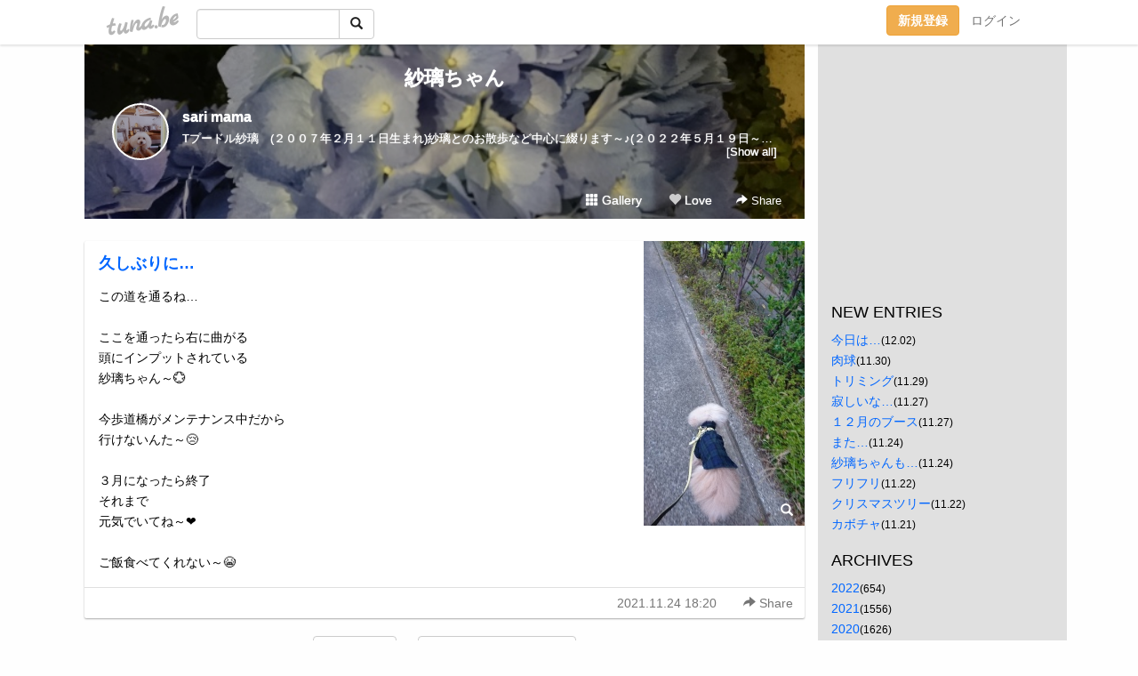

--- FILE ---
content_type: text/html;charset=Shift-JIS
request_url: https://sari2011.tuna.be/22545277.html
body_size: 6115
content:
<!DOCTYPE html>
<html lang="ja">
<head>
<meta charset="Shift_JIS">
<meta http-equiv="Content-Type" content="text/html; charset=shift_jis">

<!-- #BeginLibraryItem "/Library/ga.lbi" -->
<!-- Google Tag Manager -->
<script>(function(w,d,s,l,i){w[l]=w[l]||[];w[l].push({'gtm.start':
new Date().getTime(),event:'gtm.js'});var f=d.getElementsByTagName(s)[0],
j=d.createElement(s),dl=l!='dataLayer'?'&l='+l:'';j.async=true;j.src=
'https://www.googletagmanager.com/gtm.js?id='+i+dl;f.parentNode.insertBefore(j,f);
})(window,document,'script','dataLayer','GTM-5QMBVM4');</script>
<!-- End Google Tag Manager -->
<!-- #EndLibraryItem -->

<meta name="robots" content="noindex,noarchive,noimageindex">
<title>久しぶりに… | 　紗璃ちゃん</title>
<meta name="description" content="この道を通るね…ここを通ったら右に曲がる頭にインプットされている紗璃ちゃん～&amp;#x1F4AE;今歩道橋がメンテナンス中だから行けないんた～&amp;#x1F622;３月">
	<meta property="og:title" content="久しぶりに… | 　紗璃ちゃん">
	<meta property="og:site_name" content="　紗璃ちゃん">
	
	<!-- TwitterCards -->
				<meta name="twitter:card" content="summary_large_image">
			<meta name="twitter:title" content="久しぶりに… | 　紗璃ちゃん">
	<meta name="twitter:description" content="この道を通るね…ここを通ったら右に曲がる頭にインプットされている紗璃ちゃん～&amp;#x1F4AE;今歩道橋がメンテナンス中だから行けないんた～&amp;#x1F622;３月">
	<meta name="twitter:image" content="https://tuna.be/p/43/260643/22545277_org.jpg">
	<!-- /TwitterCards -->
<meta name="thumbnail" content="https://tuna.be/p/43/260643/22545277_org.jpg">
<meta property="og:image" content="https://tuna.be/p/43/260643/22545277_org.jpg">
<meta property="og:description" content="この道を通るね…ここを通ったら右に曲がる頭にインプットされている紗璃ちゃん～&amp;#x1F4AE;今歩道橋がメンテナンス中だから行けないんた～&amp;#x1F622;３月">
<meta property="fb:app_id" content="233212076792375">
<link rel="alternate" type="application/rss+xml" title="RSS" href="https://sari2011.tuna.be/rss/sari2011.xml">

<!-- vender -->
<script type="text/javascript" src="js/jquery/jquery.2.2.4.min.js"></script>
<link rel="stylesheet" href="css/bootstrap/css/bootstrap.min.css">
<!-- / vender -->

<style type="text/css">
body {
		background-color: #FEFEFE;
				background-size: 100px 100px;
			background-repeat: repeat;
		}
body {
 color: #000000;
}
#profile {
		background-image:url(/p/43/260643/profile-bg.jpg?102392);
	}
#side {
 background-color: #E0E0E0;
}
a, a:visited, a:active {
 color: #0066FF;
}
a:hover {
 color: #0066FF;
}
</style>

<!--<link href="//tuna.be/css/kickstart-icons.css" rel="stylesheet" type="text/css"> -->
<link href="tp/12.20160126.css?251104" rel="stylesheet" type="text/css">
<link href="css/icomoon/icomoon.css" rel="stylesheet" type="text/css">
<link href="css/tabShare.20150617.css" rel="stylesheet" type="text/css">
<style type="text/css">
#globalHeader2 {
	background-color: rgba(255, 255, 255, 0.9);
}
#globalHeader2 a.logo {
	color: #B6B6B6;
}
#globalHeader2 .btn-link {
	color: #727272;
}
</style>

<script src="//pagead2.googlesyndication.com/pagead/js/adsbygoogle.js"></script>
<script>
     (adsbygoogle = window.adsbygoogle || []).push({
          google_ad_client: "ca-pub-0815320066437312",
          enable_page_level_ads: true
     });
</script>

</head>
<body><!-- #BeginLibraryItem "/Library/globalHeader2.lbi" -->
<div id="globalHeader2">
	<div class="row">
		<div class="col-md-1"></div>
		<div class="col-md-10"> <a href="https://tuna.be/" class="logo mlr10 pull-left">tuna.be</a>
			<div id="appBadges" class="mlr10 pull-left hidden-xs" style="width:200px; margin-top:10px;">
							  <form action="/api/google_cse.php" method="get" id="cse-search-box" target="_blank">
				<div>
				  <div class="input-group">
					  <input type="text" name="q" class="form-control" placeholder="">
					  <span class="input-group-btn">
					  <button type="submit" name="sa" class="btn btn-default"><span class="glyphicon glyphicon-search"></span></button>
					  </span>
				  </div>
				</div>
			  </form>
			</div>
						<div class="pull-right loginBox hide"> <a href="javascript:void(0)" class="btn btn-pill photo small" data-login="1" data-me="myblogurl"><img data-me="profilePicture"></a><a href="javascript:void(0)" class="btn btn-link ellipsis" data-login="1" data-me="myblogurl"><span data-me="name"></span></a>
				<div class="mlr10" data-login="0"><a href="https://tuna.be/pc/reguser/" class="btn btn-warning"><strong class="tl">新規登録</strong></a><a href="https://tuna.be/pc/login.php" class="btn btn-link tl">ログイン</a></div>
				<div class="btn-group mlr10" data-login="1"> <a href="https://tuna.be/pc/admin.php?m=nd" class="btn btn-default btnFormPopup"><span class="glyphicon glyphicon-pencil"></span></a> <a href="https://tuna.be/loves/" class="btn btn-default"><span class="glyphicon glyphicon-heart btnLove"></span></a>
					<div class="btn-group"> <a href="javascript:;" class="btn btn-default dropdown-toggle" data-toggle="dropdown"><span class="glyphicon glyphicon-menu-hamburger"></span> <span class="caret"></span></a>
						<ul class="dropdown-menu pull-right">
							<li class="child"><a href="javascript:void(0)" data-me="myblogurl"><span class="glyphicon glyphicon-home"></span> <span class="tl">マイブログへ</span></a></li>
							<li class="child"><a href="https://tuna.be/pc/admin.php"><span class="glyphicon glyphicon-list"></span> <span class="tl">マイページ</span></a></li>
							<li class="child"><a href="https://tuna.be/pc/admin.php?m=md"><span class="glyphicon glyphicon-list-alt"></span> <span class="tl">記事の一覧</span></a></li>
							<li class="child"><a href="https://tuna.be/pc/admin.php?m=ee"><span class="glyphicon glyphicon-wrench"></span> <span class="tl">ブログ設定</span></a></li>
							<li class="child"><a href="https://tuna.be/pc/admin.php?m=account"><span class="glyphicon glyphicon-user"></span> <span class="tl">アカウント</span></a></li>
							<li><a href="https://tuna.be/pc/admin.php?m=logout" data-name="linkLogout"><span class="glyphicon glyphicon-off"></span> <span class="tl">ログアウト</span></a></li>
						</ul>
					</div>
				</div>
			</div>
		</div>
		<div class="col-md-1"></div>
	</div>
</div>
<!-- #EndLibraryItem --><div class="contentsWrapper">
	<div class="row">
		<div class="col-xs-9" id="contents">
			<header>
			<div id="profile">
				<div id="profileInner" class="break clearfix">
										<h1><a href="https://sari2011.tuna.be/">　紗璃ちゃん</a></h1>
										<div class="mlr15">
												<div class="pull-left mr15">
							<a href="https://sari2011.tuna.be/" class="btn btn-pill photo large" style="background-image: url(/p/43/260643/profile.jpg?23635);"></a>
						</div>
												<div class="userName"><a href="https://sari2011.tuna.be/">sari mama</a></div>
												<div class="comment" data-box="profileComment">
							<div class="ellipsis">Tプードル紗璃　(２００７年２月１１日生まれ)紗璃とのお散歩など中心に綴ります～♪(２０２２年５月１９日～&#127752;)２０２１年９月１０日生まれ妹の葵(アオイ)も登場します～♪メインブログは『Tプードル紗璃』ずーっと更新していません。おさぼりブログですが・・・　　　　遊びに来てね～&#10084;http://ameblo.jp/safari0211/</div>
							<div class="text-right"><a href="#" data-btn="viewProfile">[Show all]</a></div>
							<div style="display:none;">Tプードル紗璃　(２００７年２月１１日生まれ)<br />
紗璃とのお散歩など中心に綴ります～♪<br />
(２０２２年５月１９日～&#127752;)<br />
<br />
<br />
２０２１年９月１０日生まれ<br />
妹の葵(アオイ)も登場します～♪<br />
<br />
メインブログは『Tプードル紗璃』<br />
ずーっと更新していません。<br />
おさぼりブログですが・・・<br />
<br />
　　　　遊びに来てね～&#10084;<br />
<br />
<a href="http://ameblo.jp/safari0211/" rel="nofollow" target="_blank">http://ameblo.jp/safari0211/</a></div>
						</div>
											</div>
					<div class="headerMenu clearfix">
						<a href="gallery/" class="btn btn-link"><span class="glyphicon glyphicon-th"></span> Gallery</a>
						<a href="javascript:void(0)" class="btn btn-link btnLove off"><span class="glyphicon glyphicon-heart off"></span> Love</a>
						<div class="btn-group dropdown mlr10">
							<a href="javascript:;" data-toggle="dropdown" style="color:#fff;"><span class="glyphicon glyphicon-share-alt"></span> Share</a>
							<ul class="dropdown-menu pull-right icomoon">
								<li><a href="javascript:void(0)" id="shareTwitter" target="_blank"><span class="icon icon-twitter" style="color:#1da1f2;"></span> share on Twitter</a></li>
								<li><a href="javascript:void(0)" id="shareFacebook" target="_blank"><span class="icon icon-facebook" style="color:#3a5a9a;"></span> share on Facebook</a></li>
								<li><a href="javascript:void(0)" id="shareMail"><span class="glyphicon glyphicon-envelope"></span> share by E-mail</a></li>
															</ul>
						</div>
					</div>
				</div>
			</div>
			</header>
            			<div id="contentsInner">
												<article class="blog">
					<div class="clearfix">
												<div class="photo">
																														<img src="/p/43/260643/22545277.jpg" alt="久しぶりに…">
																																					<p class="btnLoupe"><a href="/p/43/260643/22545277_org.jpg" class="btn btn-link" data-fancybox><span class="glyphicon glyphicon-search"></span></a> </p>
													</div>
																		<h4 class="title"><a href="./22545277.html">久しぶりに…</a></h4>
												<div class="blog-message">この道を通るね…<br /><br />ここを通ったら右に曲がる<br />頭にインプットされている<br />紗璃ちゃん～&#x1F4AE;<br /><br />今歩道橋がメンテナンス中だから<br />行けないんた～&#x1F622;<br /><br />３月になったら終了<br />それまで<br />元気でいてね～&#x2764;<br /><br />ご飯食べてくれない～&#x1F62D;</div>
					</div>
					<div class="blog-footer clearfix">
						<span class="pull-left">
												</span>
						<div class="pull-right">
							<a href="22545277.html" class="btn btn-link"><time datetime="2021-11-24T18:20:51+09:00">2021.11.24 18:20</time></a>
																					<div class="btn-group dropdown btn btn-link">
								<a href="javascript:;" data-toggle="dropdown"><span class="glyphicon glyphicon-share-alt"></span> Share</a>
								<ul class="dropdown-menu pull-right icomoon">
									<li><a href="javascript:void(0)" id="shareTwitter" target="_blank"><span class="icon icon-twitter" style="color:#1da1f2;"></span> share on Twitter</a></li>
									<li><a href="javascript:void(0)" id="shareFacebook" target="_blank"><span class="icon icon-facebook" style="color:#3a5a9a;"></span> share on Facebook</a></li>
									<li><a href="javascript:void(0)" id="shareMail"><span class="glyphicon glyphicon-envelope"></span> share by E-mail</a></li>
								</ul>
							</div>
													</div>
					</div>
				</article>
								<div style="display: none;" data-template="blogEntry">
					<article class="blog">
						<div class="clearfix">
							<div class="photo pull-right text-right" data-tpl-def="thumb">
								<a data-tpl-href="link" data-tpl-def="photo"><img data-tpl-src="photo" data-tpl-alt="title"></a>
								<p class="btnLoupe" data-tpl-def="photo_org"><a data-tpl-href="photo_org" data-fancybox class="btn btn-link"><span class="glyphicon glyphicon-search"></span></a></p>
								<video width="320" controls data-tpl-def="movie"><source data-tpl-src="movie"></video>
							</div>
							<h4 class="title" data-tpl-def="title"><a data-tpl-href="link" data-tpl="title"></a></h4>
							<div class="blog-message" data-tpl="message"></div>
						</div>
						<div class="blog-footer clearfix">
							<span class="pull-left" data-tpl="tagLinks"></span>
							<div class="pull-right">
								<a class="btn btn-link" data-tpl-href="link" data-tpl="created_en"></a>
								<span data-tpl-custom="is_comment">
									<a class="btn btn-link" data-tpl-href="link"><span class="icon icon-bubble"></span> <span data-tpl-int="comment_count"></span></a></span></div>
						</div>
					</article>
				</div>
				<div style="display: none;" data-template="pagenation">
					<div class="text-center mt20">
						<a data-tpl-def="prev_page_url" data-tpl-href="prev_page_url" class="btn btn-default mlr10">&laquo; 前のページ</a>
						<a data-tpl-def="next_page_url" data-tpl-href="next_page_url" class="btn btn-default mlr10">次のページ &raquo;</a>
					</div>
				</div>
												<div class="text-center mt20">
										<a href="./22545278.html" class="btn btn-default mlr10">&laquo; 今日も… </a>
															<a href="./22545271.html" class="btn btn-default mlr10"> スヌーピーマグカップ &raquo;</a>
									</div>
				<div class="ads landscape"><!-- tuna_blog_footer -->
<ins class="adsbygoogle"
     style="display:block"
     data-ad-client="ca-pub-0815320066437312"
     data-ad-slot="7716104040"
     data-ad-format="horizontal"></ins>
<script>
(adsbygoogle = window.adsbygoogle || []).push({});
</script></div>
																<section>
					<div id="relatedEntries" class="relatedEntries clearfix">
						<h2 class="page-header h4">Popular entries</h2>
						<div class="row row-narrow">
							<div class="col-xs-4" v-for="item in items">
								<div class="cardBox">
									<a href="{{ item.url }}">
										<div class="thumbBox" style="background-image:url({{ item.pictureUrl }});"></div>
										<div class="desc">
											<h5 class="title">{{ item.title }}</h5>
										</div>
									</a>
								</div>
							</div>
						</div>
					</div>
				</section>
								<div class="ads landscape"><!-- tuna_blog_footer -->
<ins class="adsbygoogle"
     style="display:block"
     data-ad-client="ca-pub-0815320066437312"
     data-ad-slot="7716104040"
     data-ad-format="horizontal"></ins>
<script>
(adsbygoogle = window.adsbygoogle || []).push({});
</script></div>
			</div>
		</div>
		<div class="col-xs-3" id="side">
			<div class="mt15"><!-- tuna02, side, 200x200 -->
<ins class="adsbygoogle"
     style="display:inline-block;width:250px;height:250px"
     data-ad-client="ca-pub-0815320066437312"
     data-ad-slot="4696170365"></ins>
<script>
(adsbygoogle = window.adsbygoogle || []).push({});
</script></div>
			<section class="mt20">
				<h2 class="h4">NEW ENTRIES</h2>
								<a href="https://sari2011.tuna.be/22679452.html">今日は…</a><small>(12.02)</small><br>
								<a href="https://sari2011.tuna.be/22678594.html">肉球</a><small>(11.30)</small><br>
								<a href="https://sari2011.tuna.be/22678363.html">トリミング</a><small>(11.29)</small><br>
								<a href="https://sari2011.tuna.be/22677604.html">寂しいな…</a><small>(11.27)</small><br>
								<a href="https://sari2011.tuna.be/22677591.html">１２月のブース</a><small>(11.27)</small><br>
								<a href="https://sari2011.tuna.be/22676495.html">また…</a><small>(11.24)</small><br>
								<a href="https://sari2011.tuna.be/22676432.html">紗璃ちゃんも…</a><small>(11.24)</small><br>
								<a href="https://sari2011.tuna.be/22675806.html">フリフリ</a><small>(11.22)</small><br>
								<a href="https://sari2011.tuna.be/22675803.html">クリスマスツリー</a><small>(11.22)</small><br>
								<a href="https://sari2011.tuna.be/22675504.html">カボチャ</a><small>(11.21)</small><br>
							</section>
									<section class="mt20">
				<h2 class="h4">ARCHIVES</h2>
				<ul id="archives">
										<li><a href="javascript:void(0)" class="y">2022</a><small>(654)</small>
						<ul style="display:none;">
														<li><a href="/?mon=2022/12">12月</a><small>(1)</small></li>
														<li><a href="/?mon=2022/11">11月</a><small>(42)</small></li>
														<li><a href="/?mon=2022/10">10月</a><small>(29)</small></li>
														<li><a href="/?mon=2022/08">8月</a><small>(16)</small></li>
														<li><a href="/?mon=2022/07">7月</a><small>(62)</small></li>
														<li><a href="/?mon=2022/06">6月</a><small>(88)</small></li>
														<li><a href="/?mon=2022/05">5月</a><small>(101)</small></li>
														<li><a href="/?mon=2022/04">4月</a><small>(78)</small></li>
														<li><a href="/?mon=2022/03">3月</a><small>(86)</small></li>
														<li><a href="/?mon=2022/02">2月</a><small>(99)</small></li>
														<li><a href="/?mon=2022/01">1月</a><small>(52)</small></li>
													</ul>
					</li>
										<li><a href="javascript:void(0)" class="y">2021</a><small>(1556)</small>
						<ul style="display:none;">
														<li><a href="/?mon=2021/12">12月</a><small>(101)</small></li>
														<li><a href="/?mon=2021/11">11月</a><small>(128)</small></li>
														<li><a href="/?mon=2021/10">10月</a><small>(110)</small></li>
														<li><a href="/?mon=2021/09">9月</a><small>(93)</small></li>
														<li><a href="/?mon=2021/08">8月</a><small>(81)</small></li>
														<li><a href="/?mon=2021/07">7月</a><small>(121)</small></li>
														<li><a href="/?mon=2021/06">6月</a><small>(148)</small></li>
														<li><a href="/?mon=2021/05">5月</a><small>(159)</small></li>
														<li><a href="/?mon=2021/04">4月</a><small>(141)</small></li>
														<li><a href="/?mon=2021/03">3月</a><small>(197)</small></li>
														<li><a href="/?mon=2021/02">2月</a><small>(160)</small></li>
														<li><a href="/?mon=2021/01">1月</a><small>(117)</small></li>
													</ul>
					</li>
										<li><a href="javascript:void(0)" class="y">2020</a><small>(1626)</small>
						<ul style="display:none;">
														<li><a href="/?mon=2020/12">12月</a><small>(130)</small></li>
														<li><a href="/?mon=2020/11">11月</a><small>(104)</small></li>
														<li><a href="/?mon=2020/10">10月</a><small>(120)</small></li>
														<li><a href="/?mon=2020/09">9月</a><small>(119)</small></li>
														<li><a href="/?mon=2020/08">8月</a><small>(76)</small></li>
														<li><a href="/?mon=2020/07">7月</a><small>(87)</small></li>
														<li><a href="/?mon=2020/06">6月</a><small>(158)</small></li>
														<li><a href="/?mon=2020/05">5月</a><small>(232)</small></li>
														<li><a href="/?mon=2020/04">4月</a><small>(199)</small></li>
														<li><a href="/?mon=2020/03">3月</a><small>(171)</small></li>
														<li><a href="/?mon=2020/02">2月</a><small>(122)</small></li>
														<li><a href="/?mon=2020/01">1月</a><small>(108)</small></li>
													</ul>
					</li>
										<li><a href="javascript:void(0)" class="y">2019</a><small>(1236)</small>
						<ul style="display:none;">
														<li><a href="/?mon=2019/12">12月</a><small>(116)</small></li>
														<li><a href="/?mon=2019/11">11月</a><small>(114)</small></li>
														<li><a href="/?mon=2019/10">10月</a><small>(106)</small></li>
														<li><a href="/?mon=2019/09">9月</a><small>(137)</small></li>
														<li><a href="/?mon=2019/08">8月</a><small>(106)</small></li>
														<li><a href="/?mon=2019/07">7月</a><small>(112)</small></li>
														<li><a href="/?mon=2019/06">6月</a><small>(142)</small></li>
														<li><a href="/?mon=2019/05">5月</a><small>(92)</small></li>
														<li><a href="/?mon=2019/04">4月</a><small>(100)</small></li>
														<li><a href="/?mon=2019/03">3月</a><small>(85)</small></li>
														<li><a href="/?mon=2019/02">2月</a><small>(69)</small></li>
														<li><a href="/?mon=2019/01">1月</a><small>(57)</small></li>
													</ul>
					</li>
										<li><a href="javascript:void(0)" class="y">2018</a><small>(1240)</small>
						<ul style="display:none;">
														<li><a href="/?mon=2018/12">12月</a><small>(81)</small></li>
														<li><a href="/?mon=2018/11">11月</a><small>(83)</small></li>
														<li><a href="/?mon=2018/10">10月</a><small>(92)</small></li>
														<li><a href="/?mon=2018/09">9月</a><small>(57)</small></li>
														<li><a href="/?mon=2018/08">8月</a><small>(87)</small></li>
														<li><a href="/?mon=2018/07">7月</a><small>(116)</small></li>
														<li><a href="/?mon=2018/06">6月</a><small>(68)</small></li>
														<li><a href="/?mon=2018/05">5月</a><small>(78)</small></li>
														<li><a href="/?mon=2018/04">4月</a><small>(149)</small></li>
														<li><a href="/?mon=2018/03">3月</a><small>(156)</small></li>
														<li><a href="/?mon=2018/02">2月</a><small>(144)</small></li>
														<li><a href="/?mon=2018/01">1月</a><small>(129)</small></li>
													</ul>
					</li>
										<li><a href="javascript:void(0)" class="y">2017</a><small>(1305)</small>
						<ul style="display:none;">
														<li><a href="/?mon=2017/12">12月</a><small>(125)</small></li>
														<li><a href="/?mon=2017/11">11月</a><small>(80)</small></li>
														<li><a href="/?mon=2017/10">10月</a><small>(102)</small></li>
														<li><a href="/?mon=2017/09">9月</a><small>(83)</small></li>
														<li><a href="/?mon=2017/08">8月</a><small>(46)</small></li>
														<li><a href="/?mon=2017/07">7月</a><small>(89)</small></li>
														<li><a href="/?mon=2017/06">6月</a><small>(95)</small></li>
														<li><a href="/?mon=2017/05">5月</a><small>(154)</small></li>
														<li><a href="/?mon=2017/04">4月</a><small>(181)</small></li>
														<li><a href="/?mon=2017/03">3月</a><small>(161)</small></li>
														<li><a href="/?mon=2017/02">2月</a><small>(85)</small></li>
														<li><a href="/?mon=2017/01">1月</a><small>(104)</small></li>
													</ul>
					</li>
										<li><a href="javascript:void(0)" class="y">2016</a><small>(468)</small>
						<ul style="display:none;">
														<li><a href="/?mon=2016/12">12月</a><small>(61)</small></li>
														<li><a href="/?mon=2016/11">11月</a><small>(26)</small></li>
														<li><a href="/?mon=2016/10">10月</a><small>(18)</small></li>
														<li><a href="/?mon=2016/09">9月</a><small>(28)</small></li>
														<li><a href="/?mon=2016/08">8月</a><small>(37)</small></li>
														<li><a href="/?mon=2016/07">7月</a><small>(74)</small></li>
														<li><a href="/?mon=2016/06">6月</a><small>(38)</small></li>
														<li><a href="/?mon=2016/05">5月</a><small>(58)</small></li>
														<li><a href="/?mon=2016/04">4月</a><small>(56)</small></li>
														<li><a href="/?mon=2016/03">3月</a><small>(32)</small></li>
														<li><a href="/?mon=2016/02">2月</a><small>(24)</small></li>
														<li><a href="/?mon=2016/01">1月</a><small>(16)</small></li>
													</ul>
					</li>
										<li><a href="javascript:void(0)" class="y">2015</a><small>(612)</small>
						<ul style="display:none;">
														<li><a href="/?mon=2015/12">12月</a><small>(81)</small></li>
														<li><a href="/?mon=2015/11">11月</a><small>(101)</small></li>
														<li><a href="/?mon=2015/10">10月</a><small>(49)</small></li>
														<li><a href="/?mon=2015/09">9月</a><small>(23)</small></li>
														<li><a href="/?mon=2015/08">8月</a><small>(34)</small></li>
														<li><a href="/?mon=2015/07">7月</a><small>(68)</small></li>
														<li><a href="/?mon=2015/06">6月</a><small>(125)</small></li>
														<li><a href="/?mon=2015/05">5月</a><small>(58)</small></li>
														<li><a href="/?mon=2015/04">4月</a><small>(58)</small></li>
														<li><a href="/?mon=2015/03">3月</a><small>(15)</small></li>
													</ul>
					</li>
										<li><a href="javascript:void(0)" class="y">2013</a><small>(305)</small>
						<ul style="display:none;">
														<li><a href="/?mon=2013/09">9月</a><small>(14)</small></li>
														<li><a href="/?mon=2013/08">8月</a><small>(11)</small></li>
														<li><a href="/?mon=2013/07">7月</a><small>(17)</small></li>
														<li><a href="/?mon=2013/06">6月</a><small>(55)</small></li>
														<li><a href="/?mon=2013/05">5月</a><small>(19)</small></li>
														<li><a href="/?mon=2013/04">4月</a><small>(55)</small></li>
														<li><a href="/?mon=2013/03">3月</a><small>(37)</small></li>
														<li><a href="/?mon=2013/02">2月</a><small>(17)</small></li>
														<li><a href="/?mon=2013/01">1月</a><small>(80)</small></li>
													</ul>
					</li>
										<li><a href="javascript:void(0)" class="y">2012</a><small>(175)</small>
						<ul style="display:none;">
														<li><a href="/?mon=2012/12">12月</a><small>(91)</small></li>
														<li><a href="/?mon=2012/11">11月</a><small>(19)</small></li>
														<li><a href="/?mon=2012/10">10月</a><small>(4)</small></li>
														<li><a href="/?mon=2012/09">9月</a><small>(10)</small></li>
														<li><a href="/?mon=2012/07">7月</a><small>(10)</small></li>
														<li><a href="/?mon=2012/06">6月</a><small>(9)</small></li>
														<li><a href="/?mon=2012/04">4月</a><small>(7)</small></li>
														<li><a href="/?mon=2012/02">2月</a><small>(7)</small></li>
														<li><a href="/?mon=2012/01">1月</a><small>(18)</small></li>
													</ul>
					</li>
									</ul>
			</section>
						<section>
				<h2 class="h4">RSS</h2>
				<a href="./rss/sari2011.rdf"><span class="icon icon-rss"></span> RSS</a><br>
								&emsp;
			</section>
		</div>
	</div>
</div>

<!-- vender -->
<link rel="stylesheet" type="text/css" href="//fonts.googleapis.com/css?family=Marck+Script">
<script type="text/javascript" src="css/bootstrap/js/bootstrap.min.js"></script>
<link href="//tuna.be/js/fancybox2/jquery.fancybox.css" rel="stylesheet" type="text/css">
<script type="text/javascript" src="//tuna.be/js/fancybox2/jquery.fancybox.pack.js"></script>
<!-- / vender -->

<script type="text/javascript">
var id = "260643";
</script>
<script type="text/javascript" src="//cdnjs.cloudflare.com/ajax/libs/vue/1.0.15/vue.min.js"></script>
<script type="text/javascript" src="//tuna.be/js/blog_common.20181108.js?20251224"></script>
<!--<script type="text/javascript" src="//tuna.be/js/translate.js?20150202"></script>--><!-- #BeginLibraryItem "/Library/footer.lbi" -->
<footer>
<div id="footer">
	<div class="container">
		<div class="row">
			<div class="logoWrapper"><a href="https://tuna.be/" class="logo">tuna.be</a></div>
		</div>
		
		<div class="row text-left hidden-xs" style="margin-bottom:15px;">
			<div class="col-sm-3">
				<a href="https://tuna.be/">つなビィトップ</a>
			</div>
			<div class="col-sm-3">
				<a href="https://tuna.be/newentry/" class="tl">新着エントリ一覧</a>
			</div>
			<div class="col-sm-3">
				<a href="https://tuna.be/popular/" class="tl">人気のブログ</a>
			</div>
			<div class="col-sm-3">
				<a href="https://tuna.be/pc/admin.php" class="tl">マイページログイン</a>
			</div>
		</div>
		<div class="row text-left hidden-xs">
			<div class="col-sm-3">
				<a href="https://support.tuna.be/284432.html" target="_blank" class="tl">良くある質問と答え</a>
			</div>
			<div class="col-sm-3">
				<a href="https://i-section.net/privacy.html" target="_blank" class="tl">プライバシーポリシー</a> / <a href="https://tuna.be/pc/agreement.html" class="tl">利用規約</a>
			</div>
			<div class="col-sm-3">
				<a href="https://i-section.net/inquiry/?c=4" target="_blank" class="tl">お問い合わせ</a>
			</div>
			<div class="col-sm-3">
				<a href="https://i-section.net/" target="_blank" class="tl">開発・運営</a>
			</div>
		</div>
		
		<div class="list-group text-left visible-xs">
			<a href="https://tuna.be/" class="list-group-item">つなビィトップ</a>
			<a href="https://tuna.be/newentry/" class="list-group-item tl">新着エントリ一覧</a>
			<a href="https://tuna.be/popular/" class="list-group-item tl">人気のブログ</a>
			<a href="https://tuna.be/pc/admin.php" class="list-group-item tl">マイページログイン</a>
		</div>
		
		<div class="visible-xs">
			<form action="/api/google_cse.php" method="get" target="_blank">
				<div class="input-group">
					<input type="search" name="q" class="form-control" placeholder="つなビィ内検索">
					<span class="input-group-btn">
						<button class="btn btn-default" type="submit"><span class="glyphicon glyphicon-search"></span></button>
					</span>
				</div>
			</form>
		</div>
		
		<div class="visible-xs mt20">
			<a href="https://support.tuna.be/284432.html" target="_blank" class="tl">良くある質問と答え</a> /
			<a href="https://i-section.net/privacy.html" target="_blank" class="tl">プライバシーポリシー</a> /
			<a href="https://tuna.be/pc/agreement.html" class="tl">利用規約</a> /
			<a href="https://i-section.net/inquiry/?c=4" target="_blank" class="tl">お問い合わせ</a> /
			<a href="https://i-section.net/" target="_blank" class="tl">開発・運営</a>
		</div>
	</div>
	<div class="footer-global">
		<p class="hidden-xs"><a href="https://i-section.net/software/shukusen/" target="_blank">複数画像をまとめて縮小するなら「縮小専用。」</a></p>
		<div class="copyright text-center small">&copy;2004- <a href="https://tuna.be/">tuna.be</a> All rights reserved.</div>
	</div>
</div>
</footer><!-- #EndLibraryItem --></body>
</html>
<!-- st:0.9039990901947 -->

--- FILE ---
content_type: text/html; charset=utf-8
request_url: https://www.google.com/recaptcha/api2/aframe
body_size: 267
content:
<!DOCTYPE HTML><html><head><meta http-equiv="content-type" content="text/html; charset=UTF-8"></head><body><script nonce="WESQhewwBoDT91E2MQzY2g">/** Anti-fraud and anti-abuse applications only. See google.com/recaptcha */ try{var clients={'sodar':'https://pagead2.googlesyndication.com/pagead/sodar?'};window.addEventListener("message",function(a){try{if(a.source===window.parent){var b=JSON.parse(a.data);var c=clients[b['id']];if(c){var d=document.createElement('img');d.src=c+b['params']+'&rc='+(localStorage.getItem("rc::a")?sessionStorage.getItem("rc::b"):"");window.document.body.appendChild(d);sessionStorage.setItem("rc::e",parseInt(sessionStorage.getItem("rc::e")||0)+1);localStorage.setItem("rc::h",'1768813624111');}}}catch(b){}});window.parent.postMessage("_grecaptcha_ready", "*");}catch(b){}</script></body></html>